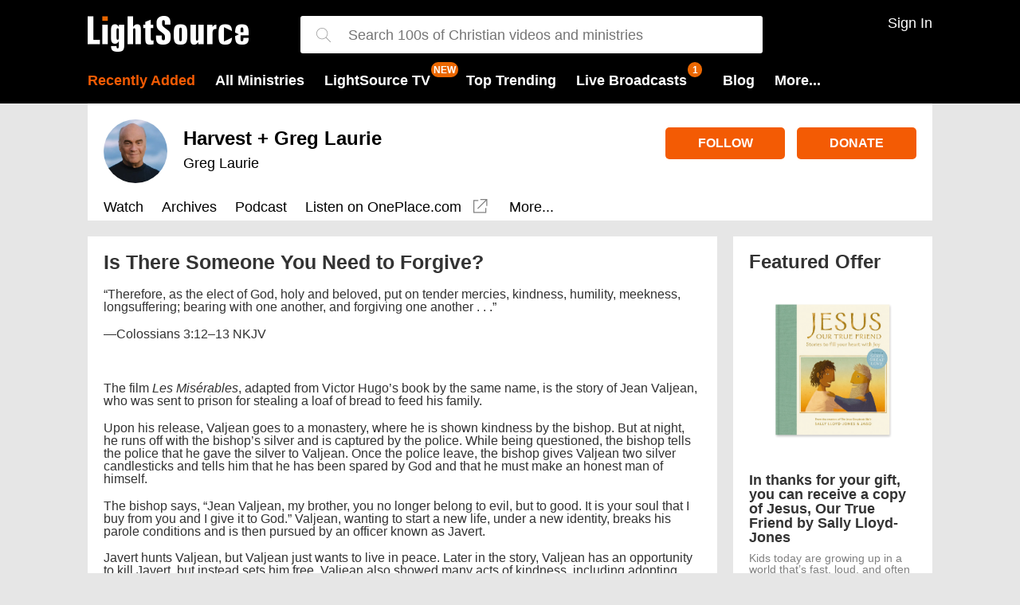

--- FILE ---
content_type: text/html; charset=utf-8
request_url: https://t.journity.com/?d=f8b321df-33a7-4714-8bed-c6faeb288891&f=3967018572
body_size: 430
content:

<html>
  <body>
    <script>
     if (window.document.readyState !== "loading") {
        window.parent.postMessage({
          localId: "f8b321df-33a7-4714-8bed-c6faeb288891",
          globalId: "077d7135-9d3e-4daf-9db2-68769ef3c1d4"
        }, "*")
     } else {
      window.addEventListener("DOMContentLoaded", function() {
        window.parent.postMessage({
          localId: "f8b321df-33a7-4714-8bed-c6faeb288891",
          globalId: "077d7135-9d3e-4daf-9db2-68769ef3c1d4"
        }, "*")
      }, false)
     }
    </script>
  </body>
</html>




--- FILE ---
content_type: text/javascript
request_url: https://s1.journity.com/p?q=f8b321df-33a7-4714-8bed-c6faeb288891&a=lightsource.com&c=m00ixa5j1x8qve
body_size: 214
content:
m00ixa5j1x8qve({"aid":"lightsource.com","did":"f8b321df-33a7-4714-8bed-c6faeb288891","lifetime":{"first_seen":"2026-02-01T00:02:29+0000","last_seen":"2026-02-01T00:02:29+0000"},"identity":{"birthday":null},"session":{"city":"Loxahatchee Groves","continent":"North America","country":"United States","ip_address":"3.133.156.142","lat":"26.7162","long":"-80.3380","postal":"33470","region":"Florida"}},{})